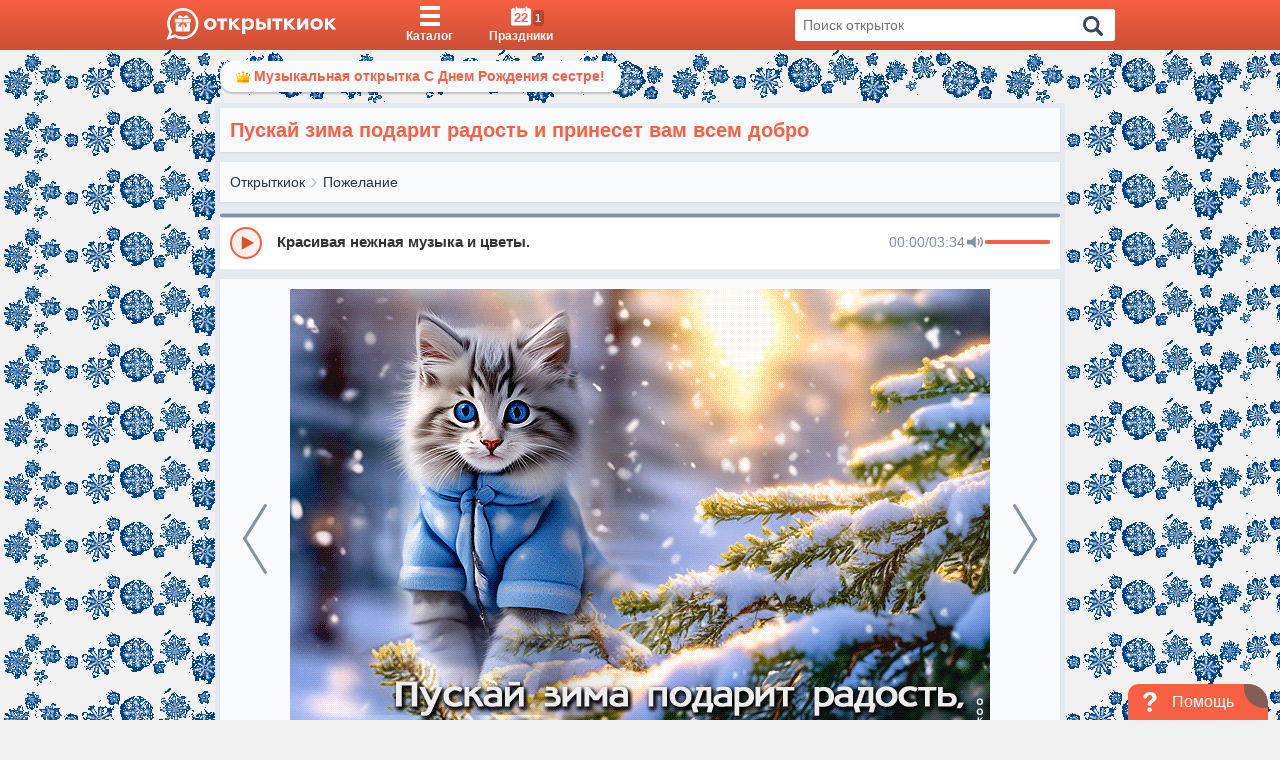

--- FILE ---
content_type: text/html; charset=UTF-8
request_url: https://otkritkiok.ru/api/getLikes?fullSlug=pojelanie/272351971218
body_size: 43
content:
{"count":22}

--- FILE ---
content_type: text/css
request_url: https://otkritkiok.ru/build/assets/last-4023fdf4.css
body_size: 82
content:
.loadingPage,.loader{display:none}body{overflow:auto}
